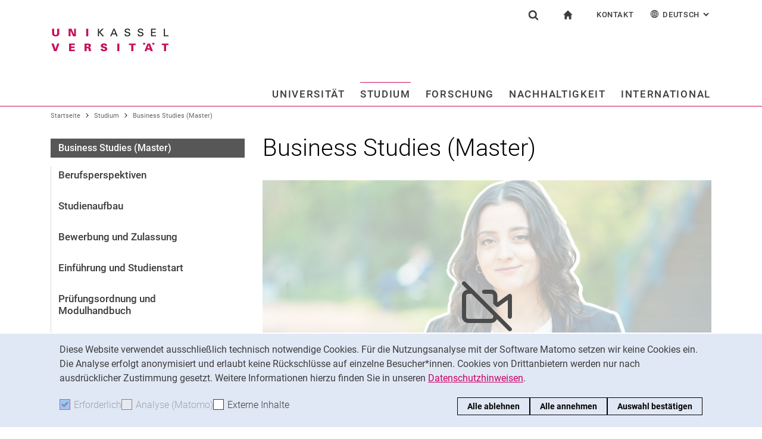

--- FILE ---
content_type: text/html;charset=utf-8
request_url: https://www.uni-kassel.de/uni/studium/business-studies-master
body_size: 17238
content:
<!DOCTYPE html>
<html lang="de">
<head>
<meta charset="utf-8">
<title>Business Studies (Master) - UNI</title>

<meta name="viewport" content="initial-scale=1.0,width=device-width,shrink-to-fit=no"><meta name="format-detection" content="telephone=no">

<link rel="canonical" href="https://www.uni-kassel.de/uni/studium/business-studies-master.html"/>

<link rel="alternate" hreflang="de-DE" href="https://www.uni-kassel.de/uni/studium/business-studies-master.html"/>
<link rel="alternate" hreflang="en-US" href="https://www.uni-kassel.de/uni/en/studium/business-studies-master.html"/>
<link rel="alternate" hreflang="x-default" href="https://www.uni-kassel.de/uni/studium/business-studies-master.html"/>

<meta name="generator" content="TYPO3 CMS">
<meta name="description" content="Der Studiengang ist forschungsorientierter und betriebswirtschaftlich. Er qualifiziert die Studierenden für zukunftsträchtige und stark nachgefragte Berufsfelder und befähigt sie zur Anwendung interdisziplinärer wissenschaftlicher Methoden und Analyseverfahren. ">
<meta name="twitter:card" content="summary">
<!-- 
	This website is powered by TYPO3 - inspiring people to share!
	TYPO3 is a free open source Content Management Framework initially created by Kasper Skaarhoj and licensed under GNU/GPL.
	TYPO3 is copyright 1998-2026 of Kasper Skaarhoj. Extensions are copyright of their respective owners.
	Information and contribution at https://typo3.org/
-->
<link rel="icon" href="/uni/_assets/97ce2a73d41b33be41f1527dbf1cc639/Images/favicon.ico" type="image/vnd.microsoft.icon">
<link rel="stylesheet" href="/uni/_assets/97ce2a73d41b33be41f1527dbf1cc639/Css/bootstrap.min.css?1760424641" media="all">


</head>
<body id="top" data-asset-path="/uni/_assets/97ce2a73d41b33be41f1527dbf1cc639/">

<nav class="skip-to" aria-label="Schnellzugriff">
    <ul class="skip-to-list">
        <li class="skip-to-item"><a href="#inhalt" class="skip-to-link">Springe direkt zu: Inhalt</a></li>
        <li class="skip-to-item"><a href="#suche" class="skip-to-link">Springe direkt zu: Suche</a></li>
        <li class="skip-to-item"><a href="#hauptnavigation" class="skip-to-link">Springe direkt zu: Hauptnavigation</a></li>
    </ul>
</nav>
<hr class="hidden"/>
<div class="page page--sticky-subnav" id="page">
    
<header class="page-header" id="page-header"><div class="page-header-liner"><div class="container page-header-container"><div class="page-header-meta"><div class="search-form-wrapper" role="search" id="suche"><a class="search-form-control" href="#search-form" id="search-form-control"><svg xmlns="http://www.w3.org/2000/svg" width="26" height="28" aria-hidden="true" viewBox="0 0 26 28" class="search-form-control-icon"><use y="0" x="0" xlink:href="/uni/_assets/97ce2a73d41b33be41f1527dbf1cc639/Images/sprite.svg#icon-search"></use></svg><svg xmlns="http://www.w3.org/2000/svg" width="26" height="28" aria-hidden="true" viewBox="0 0 26 28" class="search-form-control-icon-close"><use y="0" x="0" xlink:href="/uni/_assets/97ce2a73d41b33be41f1527dbf1cc639/Images/sprite.svg#icon-plus"></use></svg><span class="sr-only">Suchformular</span></a><form class="search-form" id="search-form" data-search-form-global><div class="container"><div class="search-form-liner search-form-liner--full"><div class="search-field-wrapper"><label class="search-label" for="search-field">Suchbegriff</label><input type="text" name="search-q" class="search-field" id="search-field" placeholder="Suchbegriff eingeben"/></div><div class="search-engine-wrapper"><label class="search-label" for="search-url">Suchmaschine</label><select name="search-url" class="form-control form-control--search-select" id="search-url"><option value="https://www.google.de/search?hl=de&amp;sitesearch=uni-kassel.de&amp;q=_SWORD_">Google</option><option value="https://duckduckgo.com/?ia=web&amp;q=_SWORD_%20site:uni-kassel.de">DuckDuckGo</option><option value="https://www.bing.com/search?q=_SWORD_%20site:uni-kassel.de">Bing</option><option value="https://www.ecosia.org/search?method=index&amp;q=_SWORD_%20uni-kassel.de">Ecosia</option><option value="https://www.you.com/search?q=_SWORD_%20uni-kassel.de">You</option><option value="https://presearch.com/search?q=_SWORD_%20uni-kassel.de">Presearch</option><option value="https://www.qwant.com?q=_SWORD_%20uni-kassel.de">Qwant</option><option value="https://de.search.yahoo.com/search?vs=uni-kassel.de&amp;p=_SWORD_">Yahoo</option><option value="https://www.startpage.com/sp/search?query=_SWORD_%20uni-kassel.de">Startpage</option></select></div><button type="submit" class="search-submit"><svg xmlns="http://www.w3.org/2000/svg" width="26" height="28" aria-hidden="true" viewBox="0 0 26 28" class="search-submit-icon"><use y="0" x="0" xlink:href="/uni/_assets/97ce2a73d41b33be41f1527dbf1cc639/Images/sprite.svg#icon-search-submit"></use></svg><span class="sr-only">Suchen (öffnet externen Link in einem neuen Fenster)</span></button></div></div></form></div><nav class="navigation-meta" aria-label="spezielle Services"><ul class="navigation-meta-list"><li class="navigation-meta-item navigation-home"><a href="/uni/index.html" class="navigation-home-link"><svg xmlns="http://www.w3.org/2000/svg" width="16" height="16" aria-hidden="true" viewBox="0 0 32 32" class="navigation-home-link-icon"><use y="0" x="0" xlink:href="/uni/_assets/97ce2a73d41b33be41f1527dbf1cc639/Images/sprite.svg#icon-home"></use></svg><span class="sr-only">zur Startseite</span></a></li><li class="navigation-meta-item quick-start"><a href="#quick-start-dropdown" class="navigation-meta-link" id="quick-start-anchor">Kontakt</a><div class="navigation-meta-list quick-start-dropdown" id="quick-start-dropdown" aria-labelledby="quick-start-anchor"><ul class="quick-start-list"><li><a href="/uni/studium/kontakt-und-beratung.html" class="quick-start-link">Kontakt und Beratung rund ums Studium</a></li><li><a href="/uni/kontakt-fuer-presse-und-oeffentlichkeit.html" class="quick-start-link">Kontakt für Presse und Öffentlichkeit</a></li><li><a href="/uni/universitaet/kontakt-und-standorte.html" class="quick-start-link">Allgemeiner Kontakt und Standorte</a></li><li><a href="/uni/universitaet/organisation/einrichtungen-a-z.html" class="quick-start-link">Einrichtungen suchen</a></li><li><a href="https://portal.uni-kassel.de/qisserver/rds?state=user&amp;type=8&amp;topitem=lectures&amp;breadCrumbSource=portal" target="_blank" class="quick-start-link" rel="noreferrer">Personen suchen</a></li></ul></div></li><li class="navigation-meta-item quick-start"><a href="#quick-start-dropdown-lang" class="navigation-meta-link" id="quick-start-anchor-lang"><svg width="15" height="15" aria-hidden="true" focusable="false" class="navigation-meta-icon navigation-meta-icon--left" viewBox="0 0 15 15" fill="none" xmlns="http://www.w3.org/2000/svg"><path d="M14 7.45667C13.9856 5.81002 13.3644 4.16336 12.0933 2.90671C10.8656 1.67888 9.23332 1 7.5 1C5.76668 1 4.13447 1.67888 2.9067 2.90671C1.64997 4.16334 1.01442 5.81002 1 7.45667V7.5V7.54333C1.01441 9.18998 1.63558 10.8366 2.9067 12.0933C4.13442 13.3211 5.76668 14 7.5 14C9.23332 14 10.8655 13.3211 12.0933 12.0933C13.3499 10.8367 13.9855 9.18998 14 7.54333V7.5V7.45667ZM11.8189 11.3278C11.4289 10.9811 11.0101 10.6922 10.5623 10.4467C10.7645 9.66671 10.8945 8.78561 10.9234 7.86112H13.2634C13.1911 9.10333 12.7 10.3312 11.8189 11.3278ZM1.73679 7.86112H4.07675C4.10566 8.79995 4.23564 9.66666 4.43785 10.4467C3.99011 10.6778 3.57114 10.9811 3.18122 11.3278C2.30012 10.3312 1.80904 9.10338 1.73679 7.86112ZM3.18122 3.67226C3.57125 4.01895 3.99008 4.30783 4.43785 4.55336C4.22123 5.3333 4.10566 6.20002 4.07685 7.1389H1.73679C1.80903 5.89669 2.30012 4.66886 3.18122 3.67226ZM7.13897 4.58217C6.51791 4.53885 5.89676 4.40887 5.30451 4.16334C5.73787 2.89221 6.38784 1.99669 7.13897 1.78007V4.58217ZM7.13897 5.30439V7.13885H4.79901C4.82793 6.32999 4.92899 5.54992 5.1024 4.85664C5.75226 5.11669 6.44567 5.26108 7.13897 5.30439ZM7.13897 7.86106V9.69552C6.44567 9.73885 5.75226 9.88333 5.10229 10.1433C4.92899 9.44997 4.82782 8.66992 4.79891 7.86106H7.13897ZM7.13897 10.4177V13.2199C6.38784 13.0033 5.73787 12.0933 5.30451 10.8367C5.89676 10.591 6.51791 10.4611 7.13897 10.4177ZM7.86119 10.4177C8.48224 10.4611 9.1034 10.591 9.69564 10.8366C9.26229 12.1077 8.61232 13.0032 7.86119 13.2198V10.4177ZM7.86119 9.69552V7.86106H10.2011C10.1722 8.66992 10.0712 9.45 9.89776 10.1433C9.24789 9.88322 8.55449 9.73883 7.86119 9.69552ZM7.86119 7.13885V5.30439C8.55449 5.26106 9.24789 5.11658 9.89786 4.85664C10.0712 5.54994 10.1723 6.32999 10.2012 7.13885H7.86119ZM7.86119 4.58217V1.77997C8.61232 1.99659 9.26229 2.90663 9.69564 4.16323C9.1034 4.40888 8.48224 4.53884 7.86119 4.58217ZM9.37787 2.03999C10.0857 2.28553 10.7357 2.66105 11.3134 3.16665C11.01 3.4266 10.6923 3.65773 10.36 3.84554C10.1001 3.12332 9.76789 2.50216 9.37787 2.03999ZM4.65457 3.84554C4.32238 3.65773 3.99008 3.4267 3.70122 3.16665C4.27894 2.66105 4.92904 2.28555 5.63673 2.03999C5.23229 2.50216 4.9001 3.12332 4.65457 3.84554ZM4.65457 11.1544C4.91452 11.8766 5.24681 12.4833 5.62234 12.9599C4.91454 12.7144 4.26455 12.3389 3.68683 11.8333C3.99021 11.5733 4.30785 11.3422 4.65457 11.1544ZM10.3456 11.1544C10.6778 11.3422 11.0101 11.5732 11.299 11.8333C10.7213 12.3389 10.0712 12.7144 9.36347 12.9599C9.76791 12.4978 10.1001 11.8766 10.3456 11.1544ZM10.9234 7.13885C10.8945 6.20002 10.779 5.3333 10.5622 4.55331C11.01 4.32218 11.429 4.01889 11.8189 3.6722C12.7 4.66889 13.1767 5.89658 13.2633 7.13885H10.9234Z" fill="currentColor" stroke="currentColor" stroke-width="0.3"/></svg>Deutsch<span class="sr-only">: Alternative Seitensprachen</span><svg width="10" height="7" aria-hidden="true" focusable="false" viewBox="0 0 10 7" fill="none" xmlns="http://www.w3.org/2000/svg" class="navigation-meta-icon navigation-meta-icon--right"><path d="M9 1L5.13793 5L1 1" stroke="currentColor" stroke-width="2"/></svg></a><div class="navigation-meta-list quick-start-dropdown" id="quick-start-dropdown-lang" aria-label="Alternative Seitensprachen"><ul class="quick-start-list quick-start-list--lang"><li><a href="/uni/en/studium/business-studies-master.html" class="quick-start-link"><span lang="en">English</span></a></li></ul></div></li></ul></nav></div><div class="page-header-ci" id="logo-wrapper"><a class="page-logo-link" href="/uni/index.html"><img src="https://www.uni-kassel.de/uni/index.php?eID=dumpFile&amp;t=f&amp;f=26819&amp;token=fb62f8d9c0bf6261254757d6ccdaae913b46c83b" alt="zur Startseite" width="199" height="40" class="img-fluid page-logo page-logo-default"/></a></div><div class="row justify-content-end"><div class="col-lg-16 navigation-col"><nav class="navigation" id="hauptnavigation" aria-label="Hauptnavigation"><ul class="navigation-list"><li class="navigation-list-item"><a href="#n33" data-controls="n33" id="n33-control" class="navigation-link">Universität</a><div class="navigation-dropdown" id="n33" role="region"><a href="/uni/universitaet/unser-profil.html" class="navigation-toplevel-link">Universität</a><div class="navigation-sub-nav-wrapper"><div class="navigation-sub-nav"><p class="navigation-sub-nav-header"><a href="/uni/universitaet/unser-profil.html" class="navigation-sub-nav-header-link">Unser Profil</a></p></div><div class="navigation-sub-nav"><p class="navigation-sub-nav-header"><a href="/uni/universitaet/organisation.html" class="navigation-sub-nav-header-link">Organisation</a></p><ul class="navigation-sub-nav-list"><li class="navigation-sub-nav-item"><a href="/uni/universitaet/organisation/praesidium.html" class="navigation-sub-nav-link">Präsidium</a></li><li class="navigation-sub-nav-item"><a href="https://www.uni-kassel.de/hochschulverwaltung/organisation/gremien" target="_blank" class="navigation-sub-nav-link">Gremien</a></li><li class="navigation-sub-nav-item"><a href="/uni/universitaet/organisation/fachbereiche-und-institute.html" class="navigation-sub-nav-link">Fachbereiche und Institute</a></li><li class="navigation-sub-nav-item"><a href="/uni/universitaet/organisation/hochschulverwaltung.html" class="navigation-sub-nav-link">Hochschulverwaltung</a></li><li class="navigation-sub-nav-item"><a href="/uni/universitaet/organisation/zentrale-einrichtungen.html" class="navigation-sub-nav-link">Zentrale Einrichtungen</a></li></ul></div><div class="navigation-sub-nav"><p class="navigation-sub-nav-header"><a href="/uni/universitaet/arbeitgeberin.html" class="navigation-sub-nav-header-link">Arbeitgeberin</a></p></div><div class="navigation-sub-nav"><p class="navigation-sub-nav-header"><a href="/uni/universitaet/stellenangebote.html" class="navigation-sub-nav-header-link">Stellenangebote</a></p></div><div class="navigation-sub-nav"><p class="navigation-sub-nav-header"><a href="/uni/universitaet/alumni-und-freunde.html" class="navigation-sub-nav-header-link">Alum­ni und Freunde</a></p></div><div class="navigation-sub-nav"><p class="navigation-sub-nav-header"><a href="/uni/universitaet/kontakt-und-standorte.html" class="navigation-sub-nav-header-link">Kontakt und Standorte</a></p></div></div></div></li><li class="navigation-list-item"><a href="#n34" data-controls="n34" id="n34-control" class="navigation-link navigation-link--current">Studium</a><div class="navigation-dropdown" id="n34" role="region"><a href="/uni/studium/studium-im-ueberblick.html" class="navigation-toplevel-link">Studium</a><div class="navigation-sub-nav-wrapper"><div class="navigation-sub-nav"><p class="navigation-sub-nav-header"><a href="/uni/studium/studium-im-ueberblick.html" class="navigation-sub-nav-header-link">Studium im Überblick</a></p></div><div class="navigation-sub-nav"><p class="navigation-sub-nav-header"><a href="/uni/studium/alle-studiengaenge.html" class="navigation-sub-nav-header-link">Alle Studiengänge</a></p><ul class="navigation-sub-nav-list"><li class="navigation-sub-nav-item"><a href="/uni/studium/alle-studiengaenge/bachelor-studiengaenge.html" class="navigation-sub-nav-link">Bachelor-Studiengänge</a></li><li class="navigation-sub-nav-item"><a href="/uni/studium/alle-studiengaenge/lehramtsstudium.html" class="navigation-sub-nav-link">Lehramtsstudium</a></li><li class="navigation-sub-nav-item"><a href="/uni/studium/alle-studiengaenge/studiengaenge-der-kunsthochschule.html" class="navigation-sub-nav-link">Studiengänge der Kunsthochschule</a></li><li class="navigation-sub-nav-item"><a href="/uni/studium/alle-studiengaenge/master-studiengaenge.html" class="navigation-sub-nav-link">Master-Studiengänge</a></li><li class="navigation-sub-nav-item"><a href="/uni/studium/alle-studiengaenge/neue-studienangebote.html" class="navigation-sub-nav-link">Neue Studienangebote</a></li></ul></div><div class="navigation-sub-nav"><p class="navigation-sub-nav-header"><a href="/uni/studium/vor-der-bewerbung.html" class="navigation-sub-nav-header-link">Vor der Bewerbung</a></p></div><div class="navigation-sub-nav"><p class="navigation-sub-nav-header"><a href="/uni/studium/nach-der-bewerbung.html" class="navigation-sub-nav-header-link">Nach der Bewerbung</a></p></div><div class="navigation-sub-nav"><p class="navigation-sub-nav-header"><a href="/uni/studium/im-studium.html" class="navigation-sub-nav-header-link">Im Studium</a></p></div><div class="navigation-sub-nav"><p class="navigation-sub-nav-header"><a href="/uni/studium/kontakt-und-beratung.html" class="navigation-sub-nav-header-link">Kontakt und Beratung</a></p></div></div></div></li><li class="navigation-list-item"><a href="#n35" data-controls="n35" id="n35-control" class="navigation-link">Forschung</a><div class="navigation-dropdown" id="n35" role="region"><a href="/uni/forschung/forschung-im-ueberblick.html" class="navigation-toplevel-link">Forschung</a><div class="navigation-sub-nav-wrapper"><div class="navigation-sub-nav"><p class="navigation-sub-nav-header"><a href="/uni/forschung/forschung-im-ueberblick.html" class="navigation-sub-nav-header-link">Forschung im Überblick</a></p></div><div class="navigation-sub-nav"><p class="navigation-sub-nav-header"><a href="/uni/forschung/forschungsschwerpunkte.html" class="navigation-sub-nav-header-link">Forschungsschwerpunkte</a></p></div><div class="navigation-sub-nav"><p class="navigation-sub-nav-header"><a href="/uni/forschung/forschungs-und-graduiertenfoerderung.html" class="navigation-sub-nav-header-link">Forschungs- und Graduiertenförderung</a></p></div><div class="navigation-sub-nav"><p class="navigation-sub-nav-header"><a href="/uni/forschung/wissens-und-technologietransfer.html" class="navigation-sub-nav-header-link">Wissens- und Technologietransfer</a></p></div></div></div></li><li class="navigation-list-item"><a href="#n26055" data-controls="n26055" id="n26055-control" class="navigation-link">Nachhaltigkeit</a><div class="navigation-dropdown" id="n26055" role="region"><a href="/uni/nachhaltigkeit/hochschule-fuer-nachhaltigkeit-nachhaltige-hochschule.html" class="navigation-toplevel-link">Nachhaltigkeit</a><div class="navigation-sub-nav-wrapper"><div class="navigation-sub-nav"><p class="navigation-sub-nav-header"><a href="/uni/nachhaltigkeit/hochschule-fuer-nachhaltigkeit-nachhaltige-hochschule.html" class="navigation-sub-nav-header-link">Hochschule für Nachhaltigkeit, nachhaltige Hochschule</a></p></div><div class="navigation-sub-nav"><p class="navigation-sub-nav-header"><a href="/uni/nachhaltigkeit/nachhaltigkeitsforschung.html" class="navigation-sub-nav-header-link">Nachhaltigkeitsforschung</a></p><ul class="navigation-sub-nav-list"><li class="navigation-sub-nav-item"><a href="/uni/nachhaltigkeit/nachhaltigkeitsforschung/kassel-institute-for-sustainability.html" class="navigation-sub-nav-link">Kassel Institute for Sustainability</a></li></ul></div><div class="navigation-sub-nav"><p class="navigation-sub-nav-header"><a href="/uni/studium/alle-studiengaenge/neue-studienangebote.html" class="navigation-sub-nav-header-link">Nachhaltigkeit studieren</a></p></div><div class="navigation-sub-nav"><p class="navigation-sub-nav-header"><a href="/uni/nachhaltigkeit/nachhaltigkeit-und-wissenstransfer.html" class="navigation-sub-nav-header-link">Nachhaltigkeit und Wissenstransfer</a></p></div><div class="navigation-sub-nav"><p class="navigation-sub-nav-header"><a href="/uni/nachhaltigkeit/nachhaltiger-betrieb-und-campus.html" class="navigation-sub-nav-header-link">Nachhaltiger Betrieb und Campus</a></p><ul class="navigation-sub-nav-list"><li class="navigation-sub-nav-item"><a href="/uni/nachhaltigkeit/nachhaltiger-betrieb-und-campus/green-office.html" class="navigation-sub-nav-link">Green Office</a></li></ul></div></div></div></li><li class="navigation-list-item navigation-list-item-last"><a href="#n1362" data-controls="n1362" id="n1362-control" class="navigation-link navigation-link-last">International</a><div class="navigation-dropdown" id="n1362" role="region"><a href="/uni/international/internationaler-austausch-im-ueberblick.html" class="navigation-toplevel-link">International</a><div class="navigation-sub-nav-wrapper"><div class="navigation-sub-nav"><p class="navigation-sub-nav-header"><a href="/uni/international/internationaler-austausch-im-ueberblick.html" class="navigation-sub-nav-header-link">Internationaler Austausch im Überblick</a></p></div><div class="navigation-sub-nav"><p class="navigation-sub-nav-header"><a href="/uni/international/nach-kassel-kommen.html" class="navigation-sub-nav-header-link">Nach Kassel kommen</a></p></div><div class="navigation-sub-nav"><p class="navigation-sub-nav-header"><a href="/uni/international/ins-ausland-gehen.html" class="navigation-sub-nav-header-link">Ins Ausland gehen</a></p></div><div class="navigation-sub-nav"><p class="navigation-sub-nav-header"><a href="/uni/international/kontakt-und-service.html" class="navigation-sub-nav-header-link">Kontakt und Service</a></p></div></div></div></li><li class="navigation-list-item-disabled"><a href="/uni/aktuelles-aus-der-universitaet/alle-meldungen.html" class="navigation-toplevel-link">Aktuelles aus der Universität</a><div class="navigation-sub-nav"><p class="navigation-sub-nav-header"><a href="/uni/aktuelles-aus-der-universitaet/pressemitteilungen.html" class="navigation-sub-nav-header-link">Pressemitteilungen</a></p></div><div class="navigation-sub-nav"><p class="navigation-sub-nav-header"><a href="/uni/aktuelles-aus-der-universitaet/alle-meldungen.html" class="navigation-sub-nav-header-link">Alle Meldungen</a></p><ul class="navigation-sub-nav-list"><li class="navigation-sub-nav-item"><a href="/uni/aktuelles-aus-der-universitaet/alle-meldungen/berichte-aus-den-bereichen.html" class="navigation-sub-nav-link">Berichte aus den Bereichen</a></li><li class="navigation-sub-nav-item"><a href="/uni/aktuelles-aus-der-universitaet/alle-meldungen/wissenschaftliche-standpunkte.html" class="navigation-sub-nav-link">Wissenschaftliche Standpunkte</a></li><li class="navigation-sub-nav-item"><a href="/uni/aktuelles-aus-der-universitaet/alle-meldungen/stellungnahmen-der-hochschule.html" class="navigation-sub-nav-link">Stellungnahmen der Hochschule</a></li></ul></div><div class="navigation-sub-nav"><p class="navigation-sub-nav-header"><a href="/uni/aktuelles-aus-der-universitaet/oeffentliche-veranstaltungen.html" class="navigation-sub-nav-header-link">Öffentliche Veranstaltungen</a></p><ul class="navigation-sub-nav-list"><li class="navigation-sub-nav-item"><a href="/uni/aktuelles-aus-der-universitaet/oeffentliche-veranstaltungen/ringvorlesungen.html" class="navigation-sub-nav-link">Ringvorlesungen</a></li><li class="navigation-sub-nav-item"><a href="/uni/aktuelles-aus-der-universitaet/oeffentliche-veranstaltungen/ausstellungen-und-rundgaenge.html" class="navigation-sub-nav-link">Ausstellungen und Rundgänge</a></li></ul></div><div class="navigation-sub-nav"><p class="navigation-sub-nav-header"><a href="/uni/aktuelles-aus-der-universitaet/konferenzen-und-tagungen.html" class="navigation-sub-nav-header-link">Konferenzen und Tagungen</a></p></div><div class="navigation-sub-nav"><p class="navigation-sub-nav-header"><a href="/uni/aktuelles-aus-der-universitaet/portraets-und-geschichten.html" class="navigation-sub-nav-header-link">Porträts und Geschichten</a></p></div><div class="navigation-sub-nav"><p class="navigation-sub-nav-header"><a href="/uni/aktuelles-aus-der-universitaet/social-media.html" class="navigation-sub-nav-header-link">Social Media</a></p></div><div class="navigation-sub-nav"><p class="navigation-sub-nav-header"><a href="/uni/aktuelles-aus-der-universitaet/podcasts.html" class="navigation-sub-nav-header-link">Podcasts</a></p></div><div class="navigation-sub-nav"><p class="navigation-sub-nav-header"><a href="/uni/aktuelles-aus-der-universitaet/shopuni-kassel.html" class="navigation-sub-nav-header-link">shop@uni-kassel</a></p><ul class="navigation-sub-nav-list"><li class="navigation-sub-nav-item"><a href="/uni/aktuelles-aus-der-universitaet/shopuni-kassel/kalenderblatt-2026.html" class="navigation-sub-nav-link">Kalenderblatt 2026</a></li><li class="navigation-sub-nav-item"><a href="/uni/aktuelles-aus-der-universitaet/shopuni-kassel/rollups.html" class="navigation-sub-nav-link">Rollups</a></li><li class="navigation-sub-nav-item"><a href="/uni/aktuelles-aus-der-universitaet/shopuni-kassel/bestellformular.html" class="navigation-sub-nav-link">Bestellformular</a></li></ul></div></li></ul></nav></div></div></div></div></header>




    
    <div class="container container--breadcrumb">
        <nav class="breadcrumb-wrapper" id="breadcrumb" aria-label="Seitenpfad"><ul class="breadcrumb breadcrumb--main"><li class="breadcrumb-item breadcrumb-item--dynamic"><a href="/uni/index.html" class="breadcrumb-link">Startseite</a><span class="breadcrumb-divider" aria-hidden="true"></span></li><li class="breadcrumb-item breadcrumb-item--dynamic"><a href="/uni/studium/studium-im-ueberblick.html" class="breadcrumb-link">Studium</a><span class="breadcrumb-divider" aria-hidden="true"></span></li><li class="breadcrumb-item breadcrumb-item--dynamic active"><a href="/uni/studium/business-studies-master.html" class="breadcrumb-link" aria-current="page">Business Studies (Master)</a></li></ul></nav>
    </div>


    <div class="container page-content">
        <div class="row">
            <div class="col-lg-5 subnavigation-wrapper subnavigation-wrapper-faculty">
                
                <nav class="subnavigation subnavigation--faculty" aria-labelledby="faculty-title-box"><p class="faculty-title-box" id="faculty-title-box">


    
        
    
        
    
        
    
        
    
        
            <a href="/uni/index.html" class="subnavigation-toggle subnavigation-toggle--back"><span class="sr-only">Startseite</span></a>
            
        
    





    
        
            <span class="faculty-title-box__text"><a href="/uni/studium/business-studies-master.html" class="faculty-title-box__link">Business Studies (Master)</a></span><button type="button" class="subnavigation-toggle" id="subnavigation-toggle-faculty" aria-controls="subnavigation-list-faculty" aria-hidden="true"><span class="sr-only">Unternavigation</span></button>
            
        
    
        
    
        
    
        
    
        
    


</p><ul class="subnavigation-list subnavigation-list--faculty" id="subnavigation-list-faculty"><li class="subnavigation-item"><a href="/uni/studium/business-studies-master/berufsperspektiven.html" class="subnavigation-link">Berufsperspektiven</a></li><li class="subnavigation-item"><a href="/uni/studium/business-studies-master/studienaufbau.html" class="subnavigation-link">Studienaufbau</a></li><li class="subnavigation-item"><a href="/uni/studium/business-studies-master/bewerbung-und-zulassung.html" class="subnavigation-link">Bewerbung und Zulassung</a></li><li class="subnavigation-item"><a href="/uni/studium/business-studies-master/einfuehrung-und-studienstart.html" class="subnavigation-link">Einführung und Studienstart</a></li><li class="subnavigation-item"><a href="/uni/studium/business-studies-master/pruefungsordnung-und-modulhandbuch.html" class="subnavigation-link">Prüfungsordnung und Modulhandbuch</a></li><li class="subnavigation-item"><a href="/uni/studium/business-studies-master/im-studium.html" class="subnavigation-link">Im Studium</a></li><li class="subnavigation-item"><a href="/uni/studium/business-studies-master/ansprechpersonen-und-pruefungsaemter.html" class="subnavigation-link">Ansprechpersonen und Prüfungsämter</a></li><li class="subnavigation-item"><a href="/uni/studium/alle-studiengaenge/master-studiengaenge.html" class="subnavigation-link">zurück zu: Master-Studiengänge</a></li><li class="subnavigation-item"><a href="https://www.uni-kassel.de/fb07/" target="_blank" class="subnavigation-link">zurück zu: FB 07</a></li></ul></nav>
                
            </div>
            <hr class="hidden"/>
            <main class="col-lg-11" id="inhalt">
                <!-- Campus-Lingo Style begin -->
                <style>
                    h1 + .campus-lingo-translation-hint {margin-top: -2.2rem; margin-bottom: 2rem;}
                </style>
                <!-- Campus-Lingo Style end   -->
                
                        
<h1><span class="hyphenated">Business Studies (Master)</span></h1>

                    
                <!-- Placeholder for hint for automatic translation -->
                <!-- CAMPUS_LINGO_AUTOTRANSLATION_INFORMATION -->
                <!--TYPO3SEARCH_begin-->
                
    
<section 
id="c102438" class="component "><!--TYPO3SEARCH_end--><figure class="video video--external"><div class="embed-responsive embed-responsive-16by9"><img loading="lazy" aria-hidden="true" class="video__preview-image" src="/uni/files/_processed_/a/6/csm_NLtoQ7Y84dk_cd3ca7823a.png" width="1280" height="720" alt="" /><svg class="video__preview-icon" focusable="false" aria-hidden="true" width="106" height="106"><use xlink:href="/uni/_assets/97ce2a73d41b33be41f1527dbf1cc639/Images/sprite.svg#icon-video-play" x="0" y="0" /></svg><iframe src="about:blank" data-src="https://www.youtube-nocookie.com/embed/NLtoQ7Y84dk?autohide=1&amp;controls=1&amp;rel=0&amp;enablejsapi=1&amp;origin=https%3A%2F%2Fwww.uni-kassel.de" allowfullscreen data-video="video-102438-original" loading="lazy" class="embed-responsive-item video__iframe" id="video-102438-36972" data-disabled-text="Dieses Video wurde blockiert!" data-title="Video" allow="fullscreen"></iframe></div><div class="video__blocked-explainer">
			Ihre Cookie-Einstellungen haben dieses Video blockiert.
		</div></figure><!--TYPO3SEARCH_begin--></section>



<section 
id="c34606" class="component "><div class="card card-teaser
    
            card-teaser--filled card-teaser-lightblue card-teaser-lightblue--filled
            
        
        
        "><div class="card-img-top"></div><div class="card-block"><div class="card-content"><div class="card-text"><p><strong>Mit dem Masterstudiengang Business Studies studieren Sie einen dezidiert betriebswissenschaftlichen Studiengang, der Sie für anspruchsvolle Führungstätigkeiten in der globalen Wirtschaft oder auch für eine Karriere in der Forschung qualifiziert. </strong><br /><br />
Während des Studiums werden Sie dazu befähigt, auf Basis wissenschaftlicher Erkenntnisse maßgeschneiderte Lösungen für betriebswirtschaftliche Herausforderungen zu entwickeln. In den deutsch- und englischsprachigen Seminaren haben Sie die Möglichkeit, sich über aktuelle und praxisrelevante Forschungsthemen auszutauschen. Dabei lernen Sie, komplexe Sachverhalte aus verschiedenen Blickwinkeln zu betrachten, sei es aus Sicht der Kund:innen, Mitarbeiter:innen oder Kapitalgeber:innen.<br /><br />
Zusätzlich zu Ihrem Fachwissen erwerben Sie während Ihres Studiums auch wichtige Kompetenzen in den Bereichen Organisation und Kommunikation, die Sie optimal auf Ihren zukünftigen beruflichen Weg vorbereiten. Unsere Absolvent:innen finden sich in verschiedenen Branchen wieder, darunter Risk Management, Digital Consulting, Strategisches Controlling, Marktforschung und Organisationsentwicklung.</p></div><ul class="linklist"><li><a href="/uni/studium/business-studies-master/studienaufbau.html" class="link-internal">
                                Wie ist das Studium aufgebaut?
                            </a></li></ul></div></div></div></section>



<section 
id="c142120" class="component "><h2 class="section-header"><span class="section-header__text"><span class="hyphenated">Auf einen Blick</span></span></h2></section>






        
        

        




        
                <div class="row">
                    
                            
    <div class="col-md-8">
        
            
<section 
id="c142118" class="component "><div class="card card-teaser
    
            card-teaser--filled card-teaser-lightblue card-teaser-lightblue--filled
            
        
        
        "><div class="card-img-top"></div><div class="card-block"><div class="card-content"><div class="card-text"><p>Abschluss: Master of Science<br /></p><hr class="card-divider"><p class="card-text">Studienbeginn: <strong>Sommersemester und Wintersemester</strong><br /></p><hr class="card-divider"><p class="card-text">Dauer/Umfang: 4 Semester<br /></p><hr class="card-divider"><p class="card-text">Veranstaltungssprache: Deutsch und Englisch<br /></p><hr class="card-divider"><p class="card-text">Zulassungsbeschränkung (NC): Nein</p></div></div></div></div></section>



        
    </div>

                            
    <div class="col-md-8">
        
            
<section 
id="c142119" class="component "><div class="card card-teaser
    
                
                
            
        
        "><div class="card-img-top"></div><div class="card-block"><h2 class="card-title"><span class="hyphenated">Zulassungsvoraussetzungen (Studienstart Wintersemester 2025/26)</span></h2><div class="card-content"><div class="card-text"><p><ul><li>Bachelor- oder Diplom I-Prüfung in Wirtschaftswissenschaften oder fachlich gleichwertig <br /></li><li>Regelstudienzeit von mind. sechs Semestern und 180 Credits </li><li>Englische Sprachkenntnisse auf dem Niveau B2 (GER) </li><li>Nachweis der fachlichen Eignung</li></ul></p></div><ul class="linklist"><li><a href="/uni/studium/business-studies-master/bewerbung-und-zulassung/bewerbung-mit-deutschen-zeugnissen.html" class="link-internal">
                                Zulassungsvoraussetzungen im Detail
                            </a></li></ul></div></div></div></section>



        
    </div>

                        
                </div>
            
        <div class="to-top"><a class="to-top-link" href="#top" title="Nach oben"><span class="sr-only">Nach oben</span></a></div>
    





<section 
id="c14969" class="component "><hr class="ce-div" /><div class="to-top"><a class="to-top-link" href="#top" title="Nach oben"><span class="sr-only">Nach oben</span></a></div></section>



<div id="c49277"><section 
id="c36658" class="component "><h2 class="h2"><span class="hyphenated">Bewerbungs- und Einschreibverfahren zum Wintersemester</span></h2></section></div>






        
        <b id="c50237"></b>

        

	
        


    <h2 class="h3"><span class="hyphenated">Be­wer­bung mit deut­schen Zeug­nis­sen</span></h2>



	




        
                <div class="row">
                    
                            
    <div class="col-md-6">
        
            
<div id="c50235"><section 
id="c98753" class="component "><div class="card card-teaser
    
                card-teaser-unired
                
            
        
        "><div class="card-img-top"></div><div class="card-block"><h2 class="card-title"><span class="hyphenated">Bewerbungsfrist:</span></h2><div class="card-content"><div class="card-text"><p>jährlich 01.06. - 01.09.</p></div></div></div></div></section></div>



        
    </div>

                            
    <div class="col-md-10">
        
            
<section 
id="c50236" class="component "><div class="content-text"><p>Für diesen Studiengang bewerben Sie sich über unser&nbsp;Online-Bewerbungsportal&nbsp;<strong>"eCampus".</strong></p><p><a href="/uni/studium/business-studies-master/bewerbung-und-zulassung/bewerbung-mit-deutschen-zeugnissen.html" class="btn btn-danger">Wie bewerbe ich mich für diesen Studiengang?</a></p></div></section>



        
    </div>

                        
                </div>
            
        
    








        
        <b id="c50241"></b>

        

	
        


    <h2 class="h3"><span class="hyphenated">Be­wer­bung mit aus­­län­­di­­schen Zeu­g­­nis­­sen</span></h2>



	




        
                <div class="row">
                    
                            
    <div class="col-md-6">
        
            
<div id="c50239"><section 
id="c36675" class="component "><div class="card card-teaser
    
                card-teaser-unired
                
            
        
        "><div class="card-img-top"></div><div class="card-block"><h2 class="card-title"><span class="hyphenated">Be­wer­bungs­frist</span></h2><div class="card-content"><div class="card-text"><p>mit ausländischen Zeugnissen:<br />
jährlich 01.03. - 15.07.<br /></p></div></div></div></div></section></div>



        
    </div>

                            
    <div class="col-md-10">
        
            
<section 
id="c50240" class="component "><div class="content-text"><p>Sollten Sie noch nicht an der Universität Kassel oder einer anderen Hochschule in Deutschland studieren, aber einen ersten berufsqualifzierenden Bachelor-Abschluss <strong>im Ausland</strong> erworben haben, müssen Sie sich über die zentrale Bewertungsstelle in Berlin, <strong>uni-assist,</strong> bewerben.</p><p><a href="/uni/studium/business-studies-master/bewerbung-und-zulassung/bewerbung-mit-auslaendischen-zeugnissen.html" class="btn btn-danger">Wie bewerbe ich mich mit einem ausländischen Zeugnis?</a></p></div></section>



        
    </div>

                        
                </div>
            
        
    





<section 
id="c49285" class="component "><hr class="ce-div" /></section>



<div id="c49284"><section 
id="c47325" class="component "><h2 class="h2"><span class="hyphenated">Bewerbungs- und Einschreibverfahren zum Sommersemester</span></h2></section></div>






        
        <b id="c50249"></b>

        

	
        


    <h2 class="h3"><span class="hyphenated">Be­wer­bung mit deut­schen Zeug­nis­sen</span></h2>



	




        
                <div class="row">
                    
                            
    <div class="col-md-6">
        
            
<div id="c50247"><section 
id="c29342" class="component "><div class="card card-teaser
    
                card-teaser-unired
                
            
        
        "><div class="card-img-top"></div><div class="card-block"><h2 class="card-title"><span class="hyphenated">Be­wer­bungs­frist</span></h2><div class="card-content"><div class="card-text"><p>jährlich 01.12. - <s>01.03.</s><br /><strong>Bewerbungsfrist verlängert bis zum 20.03.2026</strong></p></div></div></div></div></section></div>



        
    </div>

                            
    <div class="col-md-10">
        
            
<section 
id="c50248" class="component "><div class="content-text"><p>Für diesen Studiengang bewerben Sie sich über unser&nbsp;Online-Bewerbungsportal&nbsp;<strong>"eCampus".</strong></p><p><a href="/uni/studium/business-studies-master/bewerbung-und-zulassung/bewerbung-mit-deutschen-zeugnissen.html" class="btn btn-danger">Wie bewerbe ich mich für diesen Studiengang?</a></p></div></section>



        
    </div>

                        
                </div>
            
        
    








        
        <b id="c50263"></b>

        

	
        


    <h2 class="h3"><span class="hyphenated">Be­wer­bung mit aus­­län­­di­­schen Zeu­g­­nis­­sen</span></h2>



	




        
                <div class="row">
                    
                            
    <div class="col-md-6">
        
            
<div id="c50261"><section 
id="c83661" class="component "><div class="card card-teaser
    
                card-teaser-unired
                
            
        
        "><div class="card-img-top"></div><div class="card-block"><h2 class="card-title"><span class="hyphenated">Be­wer­bungs­frist</span></h2><div class="card-content"><div class="card-text"><p>mit ausländischen Zeugnissen:<br />
jährlich 01.09. - 15.01.<br /></p></div></div></div></div></section></div>



        
    </div>

                            
    <div class="col-md-10">
        
            
<section 
id="c50262" class="component "><div class="content-text"><p>Sollten Sie noch nicht an der Universität Kassel oder einer anderen Hochschule in Deutschland studieren, aber einen ersten berufsqualifzierenden Bachelor-Abschluss <strong>im Ausland</strong> erworben haben, müssen Sie sich über die zentrale Bewertungsstelle in Berlin, <strong>uni-assist,</strong> bewerben.</p><p><a href="/uni/studium/business-studies-master/bewerbung-und-zulassung/bewerbung-mit-auslaendischen-zeugnissen.html" class="btn btn-danger">Wie bewerbe ich mich mit einem ausländischen Zeugnis?</a></p></div></section>



        
    </div>

                        
                </div>
            
        
    





<section 
id="c45620" class="component "><hr class="ce-div" /></section>






        
        <b id="c47442"></b>

        

	
        


    <h2 class="h2"><span class="hyphenated">Information und Beratung</span></h2>



	




        
                <div class="row">
                    
                            
    <div class="col-md">
        
            
<div id="c47441"><section 
id="c47163" class="component "><div class="card card-teaser
    
            card-teaser--filled card-teaser-lightblue card-teaser-lightblue--filled
            
        
        
        "><div class="card-img-top"></div><div class="card-block"><h2 class="card-title"><span class="hyphenated">Information Studium</span></h2><div class="card-content"><div class="card-text"><p>Informiert über das Studienangebot und unterstützt bei Fragen zu Zugangsvoraussetzungen, Fristen und Einschreibeverfahren.</p></div><!--TYPO3SEARCH_end--><a href="/uni/studium/kontakt-und-beratung/servicestellen/information-studium.html" class="btn btn-primary"><span class="sr-only">Information Studium: </span>
                        
                                Weiter
                            
                    </a><!--TYPO3SEARCH_begin--></div></div></div></section></div>



        
    </div>

                            
    <div class="col-md">
        
            
<div id="c47440"><section 
id="c47164" class="component "><div class="card card-teaser
    
            card-teaser--filled card-teaser-lightblue card-teaser-lightblue--filled
            
        
        
        "><div class="card-img-top"></div><div class="card-block"><h2 class="card-title"><span class="hyphenated">Allgemeine Studienberatung</span></h2><div class="card-content"><!--TYPO3SEARCH_end--><a href="/uni/studium/kontakt-und-beratung/servicestellen/allgemeine-studienberatung.html" class="btn btn-primary"><span class="sr-only">Allgemeine Studienberatung: </span>
                        
                                Weiter
                            
                    </a><!--TYPO3SEARCH_begin--></div></div></div></section></div>



        
    </div>

                            
    <div class="col-md">
        
            
<section 
id="c47439" class="component "><div class="card card-teaser
    
            card-teaser--filled card-teaser-lightblue card-teaser-lightblue--filled
            
        
        
        "><div class="card-img-top"></div><div class="card-block"><h2 class="card-title"><span class="hyphenated">Fachspezifische Studienberatung</span></h2><div class="card-content"><!--TYPO3SEARCH_end--><a href="/uni/studium/business-studies-master/ansprechpersonen-und-pruefungsaemter.html" class="btn btn-primary"><span class="sr-only">Fachspezifische Studienberatung: </span>
                        
                                Weiter
                            
                    </a><!--TYPO3SEARCH_begin--></div></div></div></section>



        
    </div>

                        
                </div>
            
        
    





<section 
id="c50448" class="component "><hr class="ce-div" /></section>



<section 
id="c50449" class="component "><div class="tx-powermail"><form data-powermail-validate="data-powermail-validate" data-validate="html5" enctype="multipart/form-data" method="post" name="field" class="form-mail   " action="/uni/studium/business-studies-master.html?tx_powermail_pi1%5Baction%5D=checkCreate&amp;tx_powermail_pi1%5Bcontroller%5D=Form&amp;cHash=977ea519efb8c8cfcbb2de1d53f62458#c50449"><div><input type="hidden" name="tx_powermail_pi1[__referrer][@extension]" value="Powermail" /><input type="hidden" name="tx_powermail_pi1[__referrer][@controller]" value="Form" /><input type="hidden" name="tx_powermail_pi1[__referrer][@action]" value="form" /><input type="hidden" name="tx_powermail_pi1[__referrer][arguments]" value="YTowOnt920abdd8268d48c60ec6797b029aeb24f44a68da1" /><input type="hidden" name="tx_powermail_pi1[__referrer][@request]" value="{&quot;@extension&quot;:&quot;Powermail&quot;,&quot;@controller&quot;:&quot;Form&quot;,&quot;@action&quot;:&quot;form&quot;}7053dd631be8c61afeaabcea367b29c7f4b607d3" /><input type="hidden" name="tx_powermail_pi1[__trustedProperties]" data-brainprotect-signature value="{&quot;field&quot;:{&quot;warenunsereinfoshilfreich&quot;:1,&quot;hilfreichwargefehlthatmirueberfluessigwar&quot;:1,&quot;__hp&quot;:1},&quot;mail&quot;:{&quot;form&quot;:1}}6d8e7468c8ec9ffa8f81e2653f54ddbcb789fc04" /></div><fieldset><legend>Feedback zu diesen Studiengangsseiten</legend><div class="form-group "><label for="powermail_field_warenunsereinfoshilfreich_1" class="form-control-label form-control-label-block " title="">
		Waren unsere Informationen hilfreich?
	</label><label class="custom-control custom-radio"><input data-powermail-errors-container=".powermail_field_error_container_warenunsereinfoshilfreich" data-powermail-class-handler=".powermail_fieldwrap_warenunsereinfoshilfreich &gt; div &gt; div" class="custom-control-input" id="powermail_field_warenunsereinfoshilfreich_1" type="radio" name="tx_powermail_pi1[field][warenunsereinfoshilfreich]" value="Ja, mir hat es geholfen." /><span class="custom-control-label">Ja, mir hat es geholfen.</span></label><label class="custom-control custom-radio"><input class="custom-control-input" id="powermail_field_warenunsereinfoshilfreich_2" type="radio" name="tx_powermail_pi1[field][warenunsereinfoshilfreich]" value="Einiges davon wusste ich bereits." /><span class="custom-control-label">Einiges davon wusste ich bereits.</span></label><label class="custom-control custom-radio"><input class="custom-control-input" id="powermail_field_warenunsereinfoshilfreich_3" type="radio" name="tx_powermail_pi1[field][warenunsereinfoshilfreich]" value="Nein, da gibt es nichts Neues." /><span class="custom-control-label">Nein, da gibt es nichts Neues.</span></label><div class="form-control-feedback"></div></div><div class="form-group "><label for="powermail_field_hilfreichwargefehlthatmirueberfluessigwar" class="form-control-label " title="">
		Hilfreich war / Vermisst wurde / Unnötig war
	</label><textarea rows="5" cols="20" class="form-control " id="powermail_field_hilfreichwargefehlthatmirueberfluessigwar" name="tx_powermail_pi1[field][hilfreichwargefehlthatmirueberfluessigwar]"></textarea></div><input class="btn btn-primary" type="submit" value="Senden" /></fieldset><input class="powermail_form_uid" type="hidden" name="tx_powermail_pi1[mail][form]" value="101" /><div style="margin-left: -99999px; position: absolute;"><label for="powermail_hp_101">
			Bitte dieses Feld NICHT ausfüllen!
		</label><input autocomplete="off" id="powermail_hp_101" type="text" name="tx_powermail_pi1[field][__hp]" value="" /></div></form></div>
</section>



<section 
id="c47444" class="component "><hr class="ce-div" /></section>



<section 
id="c45621" class="component "><div class="content-text"><p><em>Go-Link dieser Seite: www.uni-kassel.de/go/m_business_studies/</em></p></div></section>




                <!--TYPO3SEARCH_end-->
                
                
    
    <div class="social-share">
        <p class="social-share-title" id="social-share-title">
            Seite teilen:
        </p>
        <ul class="social-share-content" aria-labelledby="social-share-title">
            <li class="social-share-icon icon-mail">
                <a href="mailto:?body=https%3A%2F%2Fwww.uni-kassel.de%2Funi%2Fstudium%2Fbusiness-studies-master.html">
                    <svg focusable="false" aria-hidden="true" width="36" height="36" viewBox="0 0 36 36" fill="none" xmlns="http://www.w3.org/2000/svg">
                        <path class="icon" fill-rule="evenodd" clip-rule="evenodd" d="M18 36C27.9411 36 36 27.9411 36 18C36 8.05887 27.9411 0 18 0C8.05887 0 0 8.05887 0 18C0 27.9411 8.05887 36 18 36ZM6.92472 13.3428V24.0842L6.92432 24.0843C6.92432 25.5233 8.10372 26.7053 9.53936 26.7053L19.743 26.7056C19.6916 25.7035 20.0506 24.6498 20.8197 23.8789L22.3325 22.3626L19.2305 19.4332L17.7948 20.6409C17.6922 20.7436 17.5384 20.7951 17.3846 20.7951C17.2308 20.7951 17.1026 20.7436 16.9743 20.6409L15.5387 19.4332L10.4369 24.2385C10.3087 24.367 10.1549 24.4185 10.0011 24.4185C9.8473 24.4185 9.66793 24.3414 9.53971 24.2129C9.28326 23.9558 9.30884 23.5446 9.56528 23.3134L14.5645 18.5851L9.59092 14.3708C9.3089 14.1394 9.28333 13.754 9.51402 13.4713C9.74489 13.1887 10.1294 13.163 10.4114 13.3943L17.3847 19.3046L24.3581 13.3943C24.6145 13.163 25.0248 13.1887 25.2555 13.4713C25.4861 13.7284 25.4606 14.1396 25.1786 14.3708L20.2049 18.5851L23.2302 21.4373L26.0502 18.6107C26.5629 18.1225 27.1783 17.7884 27.8448 17.6342V13.3428C27.8448 11.9038 26.6654 10.7217 25.2297 10.7217H9.53976C8.10413 10.7217 6.92472 11.9038 6.92472 13.3428ZM26.973 19.5357C27.896 18.6106 29.4342 18.585 30.3828 19.5357L30.3828 19.5357C31.3057 20.4865 31.3057 22.0027 30.383 22.9276L28.3319 24.9834C27.3835 25.9341 25.8707 25.9341 24.9222 25.0091C24.7941 24.9063 24.6915 24.7778 24.6146 24.6493L25.1786 24.084C25.3324 23.9298 25.5887 23.9042 25.7682 24.0069L25.8451 24.084C26.2809 24.5208 26.9732 24.5208 27.409 24.084L29.46 22.0282C29.8958 21.5914 29.8958 20.8975 29.46 20.4607C29.0242 20.0238 28.332 20.0238 27.8961 20.4607L26.7167 21.6428C26.2039 21.4116 25.64 21.3345 25.1016 21.4116L26.973 19.5357ZM21.6918 28.1956C20.7689 27.2449 20.7689 25.7287 21.7174 24.7779L23.7684 22.7477C24.7169 21.797 26.2296 21.797 27.1782 22.7221C27.3062 22.8248 27.4089 22.9533 27.4858 23.0818L26.9218 23.6472C26.768 23.8013 26.5117 23.827 26.3321 23.7243L26.2552 23.6472C25.8195 23.2104 25.1272 23.2104 24.6914 23.6472L22.6404 25.703C22.2045 26.1398 22.2045 26.8337 22.6404 27.2705C23.0761 27.7073 23.7684 27.7073 24.2042 27.2705L25.3579 26.0629C25.8707 26.2942 26.4346 26.3712 26.973 26.2942L25.1016 28.17C24.1531 29.1207 22.6404 29.1207 21.6918 28.1956Z" fill="#A40D4C"/>
                    </svg><span class="sr-only">Seite über E-Mail teilen</span>
                </a>
            </li>
            <li class="social-share-icon icon-whatsapp">
                <a href="whatsapp://send?text=https%3A%2F%2Fwww.uni-kassel.de%2Funi%2Fstudium%2Fbusiness-studies-master.html" target="_blank" rel="noreferrer">
                    <svg focusable="false" aria-hidden="true" class="icon" width="36" height="36" viewBox="0 0 36 36" fill="none" xmlns="http://www.w3.org/2000/svg">
                        <path class="icon" d="M18 0C8.0595 0 0 8.0595 0 18C0 21.3768 0.948512 24.5251 2.56641 27.2256L0.161133 36L9.12305 33.6475C11.744 35.1376 14.7697 36 18 36C27.9405 36 36 27.9405 36 18C36 8.0595 27.9405 0 18 0ZM11.8389 9.60352C12.1314 9.60352 12.4319 9.60173 12.6914 9.61523C13.0124 9.62273 13.3618 9.64624 13.6963 10.3857C14.0938 11.2647 14.9593 13.4699 15.0703 13.6934C15.1813 13.9169 15.26 14.1802 15.1055 14.4727C14.9585 14.7727 14.882 14.9542 14.666 15.2197C14.4425 15.4777 14.1976 15.7982 13.9951 15.9932C13.7716 16.2167 13.5408 16.4617 13.7988 16.9072C14.0568 17.3527 14.9528 18.8132 16.2773 19.9922C17.9798 21.5132 19.4163 21.9806 19.8633 22.2041C20.3103 22.4276 20.5691 22.3928 20.8271 22.0928C21.0926 21.8003 21.9422 20.7966 22.2422 20.3496C22.5347 19.9026 22.8333 19.98 23.2383 20.127C23.6493 20.274 25.8411 21.3536 26.2881 21.5771C26.7351 21.8006 27.0281 21.9113 27.1406 22.0928C27.2561 22.2803 27.2562 23.1729 26.8857 24.2139C26.5152 25.2534 24.6959 26.2586 23.8799 26.3291C23.0564 26.4056 22.2878 26.6992 18.5273 25.2188C13.9913 23.4323 11.1307 18.7863 10.9072 18.4863C10.6837 18.1938 9.09082 16.0709 9.09082 13.8809C9.09082 11.6834 10.243 10.6072 10.6465 10.1602C11.0575 9.71316 11.5389 9.60352 11.8389 9.60352Z" fill="#A40D4C"/>
                    </svg><span class="sr-only">Seite über WhatsApp teilen (externer Link, öffnet neues Fenster)</span>
                </a>
            </li>
            
            <li class="social-share-icon">
                <a href="https://www.facebook.com/sharer/sharer.php?u=https%3A%2F%2Fwww.uni-kassel.de%2Funi%2Fstudium%2Fbusiness-studies-master.html" target="_blank" rel="noreferrer">
                    <svg focusable="false" aria-hidden="true" width="36" height="36" viewBox="0 0 36 36" fill="none" xmlns="http://www.w3.org/2000/svg">
                        <path class="icon" d="M18 0C8.0595 0 0 8.10102 0 18.0927C0 27.1632 6.648 34.6536 15.309 35.9623V22.8873H10.8555V18.1319H15.309V14.9672C15.309 9.72785 17.8485 7.42857 22.1805 7.42857C24.255 7.42857 25.353 7.58387 25.872 7.65322V11.804H22.917C21.078 11.804 20.436 13.5575 20.436 15.5326V18.1319H25.8255L25.095 22.8873H20.436V36C29.2215 34.8029 36 27.2522 36 18.0927C36 8.10102 27.9405 0 18 0Z" fill="#A40D4C"/>
                    </svg><span class="sr-only">Seite über Facebook teilen (externer Link, öffnet neues Fenster)</span>
                </a>
            </li>
            <li class="social-share-icon icon-copy">
                <a href="https://www.uni-kassel.de/uni/studium/business-studies-master.html" class="copy-link">
                    <svg focusable="false" aria-hidden="true" width="36" height="36" viewBox="0 0 36 36" fill="none" xmlns="http://www.w3.org/2000/svg">
                        <path class="icon" fill-rule="evenodd" clip-rule="evenodd" d="M36 18C36 27.9411 27.9411 36 18 36C8.05887 36 0 27.9411 0 18C0 8.05887 8.05887 0 18 0C27.9411 0 36 8.05887 36 18ZM13 12V26C13 26.5534 13.4467 27 14 27H26C26.5534 27 27 26.5532 27 26V12C27 11.4466 26.5532 11 26 11H14C13.4467 11 13 11.4466 13 12ZM14.9999 12.9999H25V25H14.9999V12.9999ZM9 22V7.99992L9.00012 7.99996C9.00012 7.44675 9.44687 7 10.0001 7H23.0001V8.99993H11.0001L10.9999 22H9Z" fill="#A40D4C"/>
                    </svg><span class="sr-only">Adresse der Seite kopieren</span>
                </a>
                <div class="copy-feedback">
                    <!--TYPO3SEARCH_end-->In Zwischenablage kopiert<!--TYPO3SEARCH_begin-->
                </div>
            </li>
        </ul>
    </div>

                
            </main>
            <hr class="hidden"/>
        </div>
    </div>
    <hr class="hidden"/><footer class="page-footer"><div class="container"><div class="page-footer-liner"><nav class="row" aria-label="Service-Links"><div class="col-md-3 page-footer-col"><ul class="linklist linklist-plain" aria-label="Footer-1"><li><a href="/uni/aktuelles-aus-der-universitaet/social-media.html" class="link-internal">Social Media Kanäle</a></li><li><a href="/uni/universitaet/kontakt-und-standorte.html" class="link-internal">Kontakt/Anfahrt</a></li><li><a href="https://ecampus.uni-kassel.de/qisserver/pages/cs/sys/portal/hisinoneIframePage.faces?id=qis_personen_anonym&amp;navigationPosition=link_qis_personen_anonym" target="_blank" class="link-internal" rel="noreferrer">Personen suchen</a></li><li><a href="/uni/universitaet/organisation/einrichtungen-a-z.html" class="link-internal">Einrichtungen suchen</a></li></ul></div><div class="col-md-3 page-footer-col"><ul class="linklist linklist-plain" aria-label="Footer-2"><li><a href="/uni/universitaet/stellenangebote.html" class="link-internal">Stellenangebote</a></li><li><a href="https://ecampus.uni-kassel.de/qisserver/pages/cs/sys/portal/hisinoneIframePage.faces?id=qis_vvz_anonym&amp;navigationPosition=link_qis_vvz_anonym" target="_blank" class="link-internal" rel="noreferrer">Vorlesungsverzeichnis</a></li><li><a href="https://www.uni-kassel.de/ub/" target="_blank" class="link-internal">Uni-Bibliothek</a></li><li><a href="https://moodle.uni-kassel.de" target="_blank" class="link-internal" rel="noreferrer">Moodle</a></li><li><a href="https://www.uni-kassel.de/go/panopto" target="_blank" class="link-internal">Panopto</a></li></ul></div><div class="col-md-3 page-footer-col"><ul class="linklist linklist-plain" aria-label="Footer-3"><li><a href="https://www.uni-kassel.de/hochschulverwaltung/notfall" target="_blank" class="link-internal">Notfall</a></li><li><a href="/uni/feedback-geben.html" class="link-internal">Feedback geben</a></li><li><a href="/uni/datenschutz.html" class="link-internal">Datenschutz</a></li><li><a href="/uni/barrierefreiheit.html" class="link-internal">Barrierefreiheit</a></li><li><a href="/uni/impressum.html" class="link-internal">Impressum</a></li></ul></div><div class="col-md-3 page-footer-col"><ul class="social" aria-label=""></ul></div><div class="col page-footer-col page-footer-col-plain"><div class="to-top to-top-footer"><a class="to-top-link" href="#top" title="Nach oben"><span class="sr-only">Nach oben</span></a></div></div></nav></div><hr class="hidden"/><div class="page-footer-contact"><div class="page-footer-contact-addresses"><div class="row"></div></div></div></div></footer>
<div class="cookie-notice" id="cookie-notice" data-initial=true tabindex="-1" data-toggle-text="Cookie-Einstellungen" aria-labelledby="cookie-notice-label" role="region"><p class="sr-only" id="cookie-notice-label">Cookie-Hinweis</p><div class="cookie-notice__liner"><div class="cookie-notice__text"><p>Diese Website verwendet ausschließlich technisch notwendige Cookies. Für die Nutzungsanalyse mit der Software Matomo setzen wir keine Cookies ein. Die Analyse erfolgt anonymisiert und erlaubt keine Rückschlüsse auf einzelne Besucher*innen. Cookies von Drittanbietern werden nur nach ausdrücklicher Zustimmung gesetzt. Weitere Informationen hierzu finden Sie in unseren <a href="/uni/datenschutz.html">Datenschutzhinweisen</a>.</p></div><div class="cookie-notice__form"><div class="cookie-notice__checks"><div class="cookie-notice__check"><label class="custom-control custom-checkbox custom-control--disabled" for="cookie-checkbox-mandatory"><input disabled="disabled" class="custom-control-input"  id="cookie-checkbox-mandatory" type="checkbox" name="cookie-notice-mandatory" checked aria-disabled="true" data-is-mandatory data-cookie-name="uk_cookie_noticeseen"><span class="custom-control-label"><span aria-hidden="true">Erforderlich</span><span class="sr-only">Erforderliche Cookies akzeptieren</span></span></label></div><div class="cookie-notice__check"><label class="custom-control custom-checkbox custom-control--disabled" for="cookie-checkbox-tracking"><input disabled="disabled" class="custom-control-input" id="cookie-checkbox-tracking" type="checkbox" name="cookie-notice-tracking" aria-disabled="true" data-is-tracking="1" data-cookie-name="uk_cookie_tracking"><span class="custom-control-label"><span aria-hidden="true">Analyse (Matomo)</span><span class="sr-only">Analyse-Cookies akzeptieren</span></span></label></div><div class="cookie-notice__check"><label class="custom-control custom-checkbox" for="cookie-checkbox-thirdparty"><input class="custom-control-input" id="cookie-checkbox-thirdparty" type="checkbox" name="cookie-notice-thirdparty" data-is-third-party="1" data-cookie-name="uk_cookie_thirdparty"><span class="custom-control-label"><span aria-hidden="true">Externe Inhalte</span><span class="sr-only">: Externe Inhalte / Cookies akzeptieren</span></span></label></div></div><div class="cookie-notice__accept-wrapper"><button class="cookie-notice__accept cookie-notice__accept--reject btn btn-primary" id="cookie-notice-reject">Alle ablehnen</button><button class="cookie-notice__accept cookie-notice__accept--all btn btn-primary" id="cookie-notice-accept-all">Alle annehmen</button><button class="cookie-notice__accept cookie-notice__accept--custom btn btn-primary" id="cookie-notice-accept">Auswahl bestätigen</button></div></div></div></div>


</div>
<nav id="navigation-mobile" class="navigation-mobile sr-only" aria-label="Hauptnavigation"><ul id="navigation-mobile-list"><li><a href="/uni/universitaet/unser-profil.html">Universität</a><ul><li><a href="/uni/universitaet/unser-profil.html">Unser Profil</a><ul><li></li><li></li><li><ul><li><a href="/uni/universitaet/unser-profil/chronik/2020er-jahre-heute-fuer-morgen.html">2020er Jah­re - Heute für Morgen</a></li><li><a href="/uni/universitaet/unser-profil/chronik/2010er-jahre-regionale-ausstrahlung-nationale-sichtbarkeit.html">2010er Jah­re - Regionale Ausstrahlung, nationale Sichtbarkeit</a></li><li><a href="/uni/universitaet/unser-profil/chronik/2000er-jahre-neue-steuerungsmodelle-und-forschungsorientierung.html">2000er Jah­re Neue Steuerungsmodelle und Forschungsorientierung</a></li><li><a href="/uni/universitaet/unser-profil/chronik/1990er-jahre-konzentration-forschungsorientierung-internationalisierung.html">1990er Jah­re - Konzentration, Forschungsorientierung, Internationalisierung</a></li><li><a href="/uni/universitaet/unser-profil/chronik/1980er-jahre-entwicklungsjahre.html">1980er - Jah­re Entwicklungsjahre</a></li><li><a href="/uni/universitaet/unser-profil/chronik/1969-1979-gruendungs-und-aufbaujahre.html">1969 - 1979 - Gründungs- und Aufbaujahre</a></li><li><a href="/uni/universitaet/unser-profil/chronik/vor-1969-die-akademische-vorgeschichte-der-universitaet-kassel.html">Vor 1969 - Die akademische Vorgeschichte der Universität Kassel</a></li></ul></li></ul></li><li><a href="/uni/universitaet/organisation.html">Organisation</a><ul><li><a href="/uni/universitaet/organisation/praesidium.html">Präsidium</a><ul><li><a href="/uni/universitaet/organisation/praesidium/praesidentin-prof-dr-ute-clement.html">Präsidentin Prof. Dr. Ute Clement</a></li><li><a href="/uni/universitaet/organisation/praesidium/kanzler-dr-oliver-fromm.html">Kanzler Dr. Oliver Fromm</a></li><li><a href="/uni/universitaet/organisation/praesidium/vizepraesidentin-prof-dr-sonja-buckel.html">Vizepräsidentin Prof. Dr. Sonja Buckel</a></li><li><a href="/uni/universitaet/organisation/praesidium/vizepraesident-prof-dr-michael-wachendorf.html">Vizepräsident Prof. Dr. Michael Wachendorf</a></li><li><a href="/uni/universitaet/organisation/praesidium/vizepraesident-prof-dr-rene-matzdorf.html">Vi­ze­prä­­si­­den­t Prof. Dr. Re­né Matz­dorf</a></li></ul></li><li><a href="https://www.uni-kassel.de/hochschulverwaltung/organisation/gremien" target="_blank">Gremien</a></li><li><a href="/uni/universitaet/organisation/fachbereiche-und-institute.html">Fachbereiche und Institute</a></li><li><a href="/uni/universitaet/organisation/hochschulverwaltung.html">Hochschulverwaltung</a></li><li><a href="/uni/universitaet/organisation/zentrale-einrichtungen.html">Zentrale Einrichtungen</a></li><li></li></ul></li><li><a href="/uni/universitaet/arbeitgeberin.html">Arbeitgeberin</a><ul><li></li><li></li><li></li><li></li><li><ul><li></li><li></li><li></li><li></li><li></li><li></li><li></li><li></li><li></li><li></li><li></li><li></li><li></li><li></li><li></li><li></li><li></li></ul></li></ul></li><li><a href="/uni/universitaet/stellenangebote.html">Stellenangebote</a></li><li><a href="/uni/universitaet/alumni-und-freunde.html">Alum­ni und Freunde</a><ul><li></li></ul></li><li><a href="/uni/universitaet/kontakt-und-standorte.html">Kontakt und Standorte</a><ul><li></li><li></li><li></li><li></li><li></li><li></li><li></li><li></li><li></li></ul></li></ul></li><li><a href="/uni/studium/studium-im-ueberblick.html">Studium</a><ul><li><a href="/uni/studium/studium-im-ueberblick.html">Studium im Überblick</a></li><li><a href="/uni/studium/alle-studiengaenge.html">Alle Studiengänge</a><ul><li><a href="/uni/studium/alle-studiengaenge/bachelor-studiengaenge.html">Bachelor-Studiengänge</a><ul><li><a href="/uni/studium/alle-studiengaenge/bachelor-studiengaenge/kombinationsbachelor.html">Kombinationsbachelor</a></li></ul></li><li><a href="/uni/studium/alle-studiengaenge/lehramtsstudium.html">Lehramtsstudium</a></li><li><a href="/uni/studium/alle-studiengaenge/studiengaenge-der-kunsthochschule.html">Studiengänge der Kunsthochschule</a></li><li><a href="/uni/studium/alle-studiengaenge/master-studiengaenge.html">Master-Studiengänge</a></li><li></li><li><a href="/uni/studium/alle-studiengaenge/neue-studienangebote.html">Neue Studienangebote</a></li></ul></li><li><a href="/uni/studium/vor-der-bewerbung.html">Vor der Bewerbung</a><ul><li></li><li><ul><li><a href="/uni/studium/vor-der-bewerbung/angebote-fuer-schuelerinnen-studieninteressierte/orientierungsveranstaltungen.html">Orientierungsveranstaltungen</a></li><li><a href="/uni/studium/vor-der-bewerbung/angebote-fuer-schuelerinnen-studieninteressierte/studienwahl-nach-themen.html">Studienwahl nach Themen</a></li><li></li><li></li><li></li><li><a href="/uni/studium/vor-der-bewerbung/angebote-fuer-schuelerinnen-studieninteressierte/kooperationsschulen.html">Kooperationsschulen</a></li><li></li></ul></li><li><ul><li></li><li></li><li></li><li><a href="/uni/studium/vor-der-bewerbung/rund-um-die-studienplatzbewerbung/wechsel-und-quereinstieg.html">Wechsel und Quereinstieg</a></li><li></li><li></li></ul></li><li><ul><li><a href="/uni/studium/vor-der-bewerbung/internationale-studierende/bewerbungsguide-fuer-internationale-studierende.html">Bewerbungsguide für internationale Studierende</a></li><li><a href="/uni/studium/vor-der-bewerbung/internationale-studierende/austauschstudium-in-kassel.html">Austauschstudium in Kassel</a></li><li></li><li><a href="/uni/studium/vor-der-bewerbung/internationale-studierende/ansprechpersonen-fuer-internationale.html">Ansprechpersonen für Internationale</a></li></ul></li><li></li></ul></li><li><a href="/uni/studium/nach-der-bewerbung.html">Nach der Bewerbung</a><ul><li></li><li></li><li><ul><li><a href="/uni/studium/nach-der-bewerbung/einfuehrung-und-studienstart/wichtige-begriffe-erklaert.html">Wichtige Begriffe erklärt</a></li><li><a href="/uni/studium/nach-der-bewerbung/einfuehrung-und-studienstart/vorkursempfehlung.html">Vorkursempfehlung</a></li><li><a href="/uni/studium/nach-der-bewerbung/einfuehrung-und-studienstart/chemievorkurs.html">Chemievorkurs</a></li><li><a href="/uni/studium/nach-der-bewerbung/einfuehrung-und-studienstart/mathematikvorkurse/startseite-mathematikvorkurse.html">Mathematikvorkurse</a></li><li><a href="/uni/studium/nach-der-bewerbung/einfuehrung-und-studienstart/mathematikvorkurs-fb-07-wiwi.html">Mathematikvorkurs FB 07 – Wiwi</a></li><li><a href="/uni/studium/nach-der-bewerbung/einfuehrung-und-studienstart/spanischvorkurs.html">Spanischvorkurs</a></li></ul></li><li><ul><li></li><li></li></ul></li><li></li></ul></li><li><a href="/uni/studium/im-studium.html">Im Studium</a><ul><li></li><li></li><li><ul><li><a href="/uni/studium/im-studium/studium-und-praktikum-im-ausland/auslandsstudium.html">Auslandsstudium</a></li><li><a href="/uni/studium/im-studium/studium-und-praktikum-im-ausland/praktikum-im-ausland.html">Praktikum im Ausland</a></li><li><a href="/uni/studium/im-studium/studium-und-praktikum-im-ausland/kurzaufenthalte.html">Kurzaufenthalte</a></li><li><a href="/uni/studium/im-studium/studium-und-praktikum-im-ausland/finanzierung-stipendium.html">Finanzierung /Stipendium</a></li><li><a href="/uni/studium/im-studium/studium-und-praktikum-im-ausland/anerkennung-von-studienleistungen.html">Anerkennung von Studienleistungen</a></li><li></li><li><a href="/uni/studium/im-studium/studium-und-praktikum-im-ausland/infothek.html">Infothek</a></li></ul></li><li><ul><li><a href="/uni/studium/im-studium/studentisches-leben/hoersaele-und-lernorte.html">Hörsäle und Lernorte</a></li><li></li><li><a href="/uni/studium/im-studium/studentisches-leben/studentische-selbstverwaltung/startseite.html">Studentische Selbstverwaltung</a></li></ul></li><li><ul><li></li><li></li><li><a href="/uni/studium/im-studium/internationale-studierende-im-studium-und-nach-dem-abschluss/promote-your-career.html">Promote your career</a></li></ul></li><li></li></ul></li><li><a href="/uni/studium/kontakt-und-beratung.html">Kontakt und Beratung</a></li></ul></li><li><a href="/uni/forschung/forschung-im-ueberblick.html">Forschung</a><ul><li><a href="/uni/forschung/forschung-im-ueberblick.html">Forschung im Überblick</a><ul><li><ul><li><a href="/uni/forschung/forschung-im-ueberblick/zentrale-wissenschaftliche-einrichtungen/wissenschaftliche-zentren.html">Wissenschaftliche Zentren</a></li><li><a href="/uni/forschung/forschung-im-ueberblick/zentrale-wissenschaftliche-einrichtungen/kompetenz-und-forschungszentren.html">Kompetenz- und Forschungszentren</a></li></ul></li><li></li><li></li><li><ul><li><a href="/uni/forschung/forschung-im-ueberblick/netzwerke-gremien-einrichtungen/lenkungsausschuss-forschungsdatenmanagement.html">Lenkungsausschuss Forschungsdatenmanagement</a></li><li><a href="/uni/forschung/forschung-im-ueberblick/netzwerke-gremien-einrichtungen/forum-forschung.html">Forum Forschung</a></li></ul></li><li></li></ul></li><li><a href="/uni/forschung/forschungsschwerpunkte.html">Forschungsschwerpunkte</a><ul><li><ul><li><a href="/uni/forschung/forschungsschwerpunkte/multifunktionale-materie-und-multiskalensysteme/forschungsmeldungen.html">Forschungsmeldungen</a></li></ul></li><li><ul><li><a href="/uni/forschung/forschungsschwerpunkte/nachhaltige-transformationen-1/forschungsmeldungen.html">Forschungsmeldungen</a></li></ul></li></ul></li><li><a href="/uni/forschung/forschungs-und-graduiertenfoerderung.html">Forschungs- und Graduiertenförderung</a><ul><li><ul><li><a href="/uni/forschung/forschungs-und-graduiertenfoerderung/forschungsfoerderung/serviceangebot.html">Serviceangebot</a></li><li><a href="/uni/forschung/forschungs-und-graduiertenfoerderung/forschungsfoerderung/foerderoptionen.html">Förderoptionen</a></li><li><a href="/uni/forschung/forschungs-und-graduiertenfoerderung/forschungsfoerderung/fit-netzwerk.html">FIT-Netzwerk</a></li><li><a href="/uni/forschung/forschungs-und-graduiertenfoerderung/forschungsfoerderung/rahmenbedingungen-guter-forschung.html">Rahmenbedingungen guter Forschung</a></li><li><a href="/uni/forschung/forschungs-und-graduiertenfoerderung/forschungsfoerderung/veranstaltungen.html">Veranstaltungen</a></li><li><a href="/uni/forschung/forschungs-und-graduiertenfoerderung/forschungsfoerderung/kontakt.html">Kontakt</a></li></ul></li><li></li><li></li></ul></li><li><a href="/uni/forschung/wissens-und-technologietransfer.html">Wissens- und Technologietransfer</a></li></ul></li><li><a href="/uni/nachhaltigkeit/hochschule-fuer-nachhaltigkeit-nachhaltige-hochschule.html">Nachhaltigkeit</a><ul><li><a href="/uni/nachhaltigkeit/hochschule-fuer-nachhaltigkeit-nachhaltige-hochschule.html">Hochschule für Nachhaltigkeit, nachhaltige Hochschule</a><ul><li></li><li></li></ul></li><li><a href="/uni/nachhaltigkeit/nachhaltigkeitsforschung.html">Nachhaltigkeitsforschung</a><ul><li><a href="/uni/nachhaltigkeit/nachhaltigkeitsforschung/kassel-institute-for-sustainability.html">Kassel Institute for Sustainability</a><ul><li><a href="/uni/nachhaltigkeit/nachhaltigkeitsforschung/kassel-institute-for-sustainability/unsere-ziele.html">Unsere Ziele</a></li><li><a href="/uni/nachhaltigkeit/nachhaltigkeitsforschung/kassel-institute-for-sustainability/forschung-zu-nachhaltigkeit.html">Forschung zu Nachhaltigkeit</a></li><li><a href="/uni/nachhaltigkeit/nachhaltigkeitsforschung/kassel-institute-for-sustainability/lehre.html">Lehre zu Nachhaltigkeit</a></li><li><a href="/uni/nachhaltigkeit/nachhaltigkeitsforschung/kassel-institute-for-sustainability/menschen-und-struktur.html">Menschen und Struktur</a></li><li><a href="/uni/nachhaltigkeit/nachhaltigkeitsforschung/kassel-institute-for-sustainability/netzwerk-und-kooperationen.html">Netzwerk und Kooperationen</a></li><li><a href="/uni/nachhaltigkeit/nachhaltigkeitsforschung/kassel-institute-for-sustainability/im-gespraech.html">Im Gespräch</a></li><li><a href="/uni/nachhaltigkeit/nachhaltigkeitsforschung/kassel-institute-for-sustainability/infothek.html">Infothek</a></li><li><a href="/uni/nachhaltigkeit/nachhaltigkeitsforschung/kassel-institute-for-sustainability/kontakt.html">Kontakt</a></li></ul></li></ul></li><li><a href="/uni/studium/alle-studiengaenge/neue-studienangebote.html">Nachhaltigkeit studieren</a></li><li><a href="/uni/nachhaltigkeit/nachhaltigkeit-und-wissenstransfer.html">Nachhaltigkeit und Wissenstransfer</a></li><li><a href="/uni/nachhaltigkeit/nachhaltiger-betrieb-und-campus.html">Nachhaltiger Betrieb und Campus</a><ul><li><a href="/uni/nachhaltigkeit/nachhaltiger-betrieb-und-campus/green-office.html">Green Office</a><ul><li><a href="/uni/nachhaltigkeit/nachhaltiger-betrieb-und-campus/green-office/team-kontakt.html">Team & Kontakt</a></li><li><a href="/uni/nachhaltigkeit/nachhaltiger-betrieb-und-campus/green-office/handlungsfelder.html">Handlungsfelder</a></li><li><a href="/uni/nachhaltigkeit/nachhaltiger-betrieb-und-campus/green-office/mitmachen.html">Mitmachen</a></li><li><a href="/uni/nachhaltigkeit/nachhaltiger-betrieb-und-campus/green-office/meine-uni-tut-was.html">Meine Uni tut was</a></li><li><a href="/uni/nachhaltigkeit/nachhaltiger-betrieb-und-campus/green-office/menschen-netzwerke.html">Menschen & Netzwerke</a></li><li><a href="/uni/nachhaltigkeit/nachhaltiger-betrieb-und-campus/green-office/zahlen-fakten.html">Zahlen & Fakten</a></li><li><a href="/uni/nachhaltigkeit/nachhaltiger-betrieb-und-campus/green-office/newsletter.html">Newsletter</a></li><li><a href="/uni/nachhaltigkeit/nachhaltiger-betrieb-und-campus/green-office/infothek.html">Infothek</a></li></ul></li></ul></li></ul></li><li><a href="/uni/international/internationaler-austausch-im-ueberblick.html">International</a><ul><li><a href="/uni/international/internationaler-austausch-im-ueberblick.html">Internationaler Austausch im Überblick</a><ul><li></li></ul></li><li><a href="/uni/international/nach-kassel-kommen.html">Nach Kassel kommen</a><ul><li><ul><li><a href="/uni/international/nach-kassel-kommen/welcome-centre/fuer-internationale-studierende.html">... für internationale Studierende</a></li><li><a href="/uni/international/nach-kassel-kommen/welcome-centre/fuer-internationale-gastwissenschaftler-gastwissenschaftlerinnen-postdocs-und-promovierende.html">... für internationale  Gastwissenschaftler/Gastwissenschaftlerinnen, Postdocs und Promovierende</a></li><li><a href="/uni/international/nach-kassel-kommen/welcome-centre/visum-einreise-und-aufenthaltsfragen.html">Visum-, Einreise- und Aufenthaltsfragen</a></li><li><a href="/uni/international/nach-kassel-kommen/welcome-centre/veranstaltungen-welcome-centre.html">Veranstaltungen Welcome Centre</a></li><li><a href="/uni/international/nach-kassel-kommen/welcome-centre/ansprechpersonen-fuer-internationale.html">Ansprechpersonen für Internationale</a></li></ul></li></ul></li><li><a href="/uni/international/ins-ausland-gehen.html">Ins Ausland gehen</a><ul><li></li><li></li><li></li></ul></li><li><a href="/uni/international/kontakt-und-service.html">Kontakt und Service</a><ul><li></li><li></li><li></li><li></li></ul></li></ul></li><li><ul><li><ul><li></li><li><a href="/uni/aktuelles-aus-der-universitaet/infothek/ecampus-umstellung-wartungsphase.html">eCampus-Umstellung - Wartungsphase</a><ul><li><a href="/uni/aktuelles-aus-der-universitaet/infothek/ecampus-umstellung-wartungsphase/allgemeine-informationen-zur-wartungsphase.html">Allgemeine Informationen zur Wartungsphase</a></li><li><a href="/uni/aktuelles-aus-der-universitaet/infothek/ecampus-umstellung-wartungsphase/informationen-fuer-studierende.html">Informationen für Studierende</a></li><li><a href="/uni/aktuelles-aus-der-universitaet/infothek/ecampus-umstellung-wartungsphase/informationen-fuer-fb-mitarbeitende.html">Informationen für FB-Mitarbeitende</a></li><li><a href="/uni/aktuelles-aus-der-universitaet/infothek/ecampus-umstellung-wartungsphase/informationen-fuer-lehrende.html">Informationen für Lehrende</a></li><li><a href="/uni/aktuelles-aus-der-universitaet/infothek/ecampus-umstellung-wartungsphase/informationen-fuer-pruefungsbueros.html">Informationen für Prüfungsbüros</a></li><li><a href="/uni/aktuelles-aus-der-universitaet/infothek/ecampus-umstellung-wartungsphase/informationen-fuer-bewerbende.html">Informationen für Bewerbende</a></li></ul></li><li><a href="/uni/aktuelles-aus-der-universitaet/infothek/themenfeld-kuenstliche-intelligenz-ki.html">Themenfeld Künstliche Intelligenz (KI)</a><ul><li><a href="/uni/aktuelles-aus-der-universitaet/infothek/themenfeld-kuenstliche-intelligenz-ki/ki-thementage-2025.html">KI-Thementage 2025</a></li><li><a href="/uni/aktuelles-aus-der-universitaet/infothek/themenfeld-kuenstliche-intelligenz-ki/empfehlungen-zum-umgang-mit-ki.html">Empfehlungen zum Umgang mit KI</a></li><li><a href="/uni/aktuelles-aus-der-universitaet/infothek/themenfeld-kuenstliche-intelligenz-ki/anwendungsfelder-serviceangebote.html">Anwendungsfelder & Serviceangebote</a></li></ul></li></ul></li><li><a href="/uni/aktuelles-aus-der-universitaet/pressemitteilungen.html">Pressemitteilungen</a></li><li><a href="/uni/aktuelles-aus-der-universitaet/alle-meldungen.html">Alle Meldungen</a><ul><li><a href="/uni/aktuelles-aus-der-universitaet/alle-meldungen/berichte-aus-den-bereichen.html">Berichte aus den Bereichen</a></li><li><a href="/uni/aktuelles-aus-der-universitaet/alle-meldungen/wissenschaftliche-standpunkte.html">Wissenschaftliche Standpunkte</a></li><li><a href="/uni/aktuelles-aus-der-universitaet/alle-meldungen/stellungnahmen-der-hochschule.html">Stellungnahmen der Hochschule</a></li></ul></li><li><a href="/uni/aktuelles-aus-der-universitaet/oeffentliche-veranstaltungen.html">Öffentliche Veranstaltungen</a><ul><li><a href="/uni/aktuelles-aus-der-universitaet/oeffentliche-veranstaltungen/ringvorlesungen.html">Ringvorlesungen</a></li><li><a href="/uni/aktuelles-aus-der-universitaet/oeffentliche-veranstaltungen/ausstellungen-und-rundgaenge.html">Ausstellungen und Rundgänge</a></li></ul></li><li><a href="/uni/aktuelles-aus-der-universitaet/konferenzen-und-tagungen.html">Konferenzen und Tagungen</a></li><li><a href="/uni/aktuelles-aus-der-universitaet/portraets-und-geschichten.html">Porträts und Geschichten</a></li><li><a href="/uni/aktuelles-aus-der-universitaet/social-media.html">Social Media</a></li><li><a href="/uni/aktuelles-aus-der-universitaet/podcasts.html">Podcasts</a></li><li><a href="/uni/aktuelles-aus-der-universitaet/shopuni-kassel.html">shop@uni-kassel</a><ul><li><a href="/uni/aktuelles-aus-der-universitaet/shopuni-kassel/kalenderblatt-2026.html">Kalenderblatt 2026</a></li><li><a href="/uni/aktuelles-aus-der-universitaet/shopuni-kassel/rollups.html">Rollups</a></li><li><a href="/uni/aktuelles-aus-der-universitaet/shopuni-kassel/bestellformular.html">Bestellformular</a></li><li></li></ul></li></ul></li></ul></nav>



<script>
        window.enableTracking = function () {let _paq=window._paq=window._paq||[];let _mtm = window._mtm = window._mtm || [];_paq.push(['requireConsent']);_paq.push(['rememberConsentGiven']);_mtm.push({'mtm.startTime': (new Date().getTime()), 'event': 'mtm.Start'});(function() {let d=document, g=d.createElement('script'), s=d.getElementsByTagName('script')[0];g.async=true; g.src='https://stats3.uni-kassel.de/js/container_i6k1rHLW.js'; s.parentNode.insertBefore(g,s);})();window.trackingEnabled=true;};
                
            
            window.enableTracking();
    </script>

<script src="/uni/_assets/948410ace0dfa9ad00627133d9ca8a23/JavaScript/Powermail/Form.min.js?1753167604" defer="defer"></script>
<script src="/uni/_assets/97ce2a73d41b33be41f1527dbf1cc639/Js/uk.min.js?1760424641" async="async"></script>



<script async="async" src="/uni/_assets/b21935969e5fcfbe43395eddebded510/JavaScript/signform.min.js?1760424682" data-endpoint="/uni/?eID=brainprotect_signform"></script></body>
</html>

--- FILE ---
content_type: application/javascript; charset=utf-8
request_url: https://www.uni-kassel.de/uni/_assets/b21935969e5fcfbe43395eddebded510/JavaScript/signform.min.js?1760424682
body_size: 1139
content:
!function(e,t){"function"==typeof define&&define.amd?define([],t):"object"==typeof exports&&"string"!=typeof exports.nodeName?module.exports=t():e.brainProtectSignForm=t()}("undefined"!=typeof self?self:this,function(){"use strict";let e=document,t=e.currentScript,n={e:"",g:function(e,t){const n=new XMLHttpRequest,r=function(e,t){n.setRequestHeader(e,t)};return n.open("POST",this.e,!1),r("Content-Type","application/x-www-form-urlencoded"),r("Accept","application/json"),r("X-Bpr",window.location.href),r("X-Bpr-Uploads",t),n.send("params="+JSON.stringify(e)),200===n.status?n.responseText:'""'},r:function(){let n,r=this,i=!(!t||void 0===t.dataset)&&t.dataset;if(""===(n=i&&void 0!==i.endpoint?i.endpoint:"undefined"!=typeof brainProtectEndpointFormSignature?brainProtectEndpointFormSignature:"/?eID=brainprotect_signform"))return;this.e=n;let o=i&&void 0!==i.trigger?i.trigger:"[data-brainprotect-signature]",a=e.getElementsByTagName("form");for(let t=0;t<a.length;t++){let n=a[t],i=n.querySelectorAll(o);void 0!==i&&i.length&&n.addEventListener("submit",function(){let t=this.getAttribute("method");if("string"!=typeof t||"POST"!==t.toUpperCase())return!0;let o,a=i.length,s=[],d={},p=this.getAttribute("enctype"),f=!1;if("string"==typeof p&&"multipart/form-data"===p.toLowerCase()){let e,t=n.querySelectorAll("input[type=file]");for(e=0;e<t.length;e++)if(t[e].files.length){f=!0;break}}for(o=0;o<a;o++)s.push(i[o].value);for(s=JSON.parse(r.g(s,f)),o=0;o<a;o++)d[i[o].name]=s[o];f&&void 0!==s._&&(d.__ref=s._);let u=n.querySelector("[name='brain_protect[signature]']");return u||((u=e.createElement("input")).type="hidden",u.name="brain_protect[signature]"),u.value=JSON.stringify(d),this.appendChild(u),!0},!0)}}};var r;return r=function(){n.r()},"loading"!==e.readyState?r():e.addEventListener?e.addEventListener("DOMContentLoaded",r):e.attachEvent("onreadystatechange",function(){"complete"===e.readyState&&r()}),n});